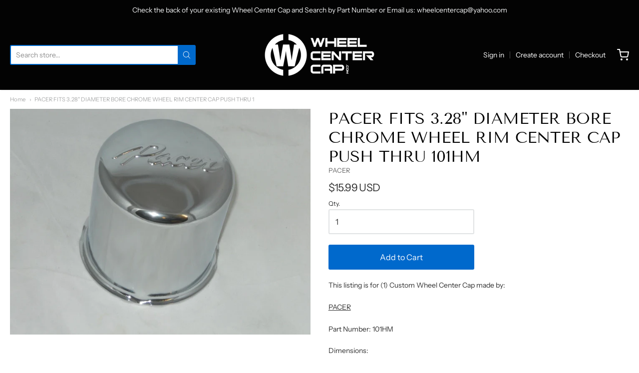

--- FILE ---
content_type: text/css
request_url: https://wheelcentercap.com/cdn/shop/t/6/assets/theme-custom.css?v=149401581041329403681607897918
body_size: -603
content:
/*# sourceMappingURL=/cdn/shop/t/6/assets/theme-custom.css.map?v=149401581041329403681607897918 */


--- FILE ---
content_type: text/javascript
request_url: https://wheelcentercap.com/cdn/shop/t/6/assets/theme.js?v=167175941041648868751607897904
body_size: 17663
content:
"use strict";function _defineProperty(obj,key,value){return key in obj?Object.defineProperty(obj,key,{value:value,enumerable:!0,configurable:!0,writable:!0}):obj[key]=value,obj}function _typeof(obj){return(_typeof=typeof Symbol=="function"&&typeof Symbol.iterator=="symbol"?function(obj2){return typeof obj2}:function(obj2){return obj2&&typeof Symbol=="function"&&obj2.constructor===Symbol&&obj2!==Symbol.prototype?"symbol":typeof obj2})(obj)}(function(){window.Station||(window.Station={App:{config:{mediumScreen:640,largeScreen:1024}}}),window.Station.GrandCentral={version:"1.2.11"}}).call(void 0),function(){var $,closePanels,init,openPanel;Station.GrandCentral=Station.GrandCentral||{},Station.GrandCentral.Accordions=($=jQuery.noConflict(),closePanels=function($accordion,animated){var $openPanels;return animated===void 0&&(animated=!0),$openPanels=$(">dt.open",$accordion),animated?$openPanels.removeClass("open").next("dd").velocity("slideUp",{duration:400,easing:"easeOutQuint",queue:!1,complete:function(){return $accordion.data("locked",!1)}}):$openPanels.removeClass("open").next("dd").hide(),!1},openPanel=function($panel,animated){var $accordion;return animated===void 0&&(animated=!0),$accordion=$panel.closest(".accordion"),$panel.addClass("open"),animated?$panel.addClass("open").next("dd").velocity("slideDown",{duration:400,easing:"easeOutQuint",queue:!1,complete:function(){return $accordion.data("locked",!1)}}):$panel.next("dd").show(),!1},init=function(){return $(".accordion").each(function(i){var $openPanels,$panels,self;return self=this,$openPanels=($panels=$(">dt",this)).filter(".open"),$(this).data("locked",!1),$openPanels.length&&$openPanels.each(function(){return openPanel($(this),!1)}),$panels.each(function(){var $panel;return $panel=$(this).closest("dt"),$(">a",this).on("click",function(e){return e.preventDefault(),$(self).data("locked")||($(self).data("locked",!0),$panel.hasClass("open")?closePanels($(self)):(closePanels($(self)),openPanel($panel))),!1})})}),!1},$(document).ready(function(){return init()}),{init:init,closePanels:closePanels,openPanel:openPanel})}.call(void 0),function(){var $,canPlayType,eCancel,eMove,eStart,isTouch,secondsToTime;Station.GrandCentral=Station.GrandCentral||{},Station.GrandCentral.AudioPlayer=($=jQuery.noConflict(),isTouch="ontouchstart"in window,eStart=isTouch?"touchstart":"mousedown",eMove=isTouch?"touchmove":"mousemove",eCancel=isTouch?"touchcancel":"mouseup",canPlayType=function(file){var audioElement;return!(!(audioElement=document.createElement("audio")).canPlayType||!audioElement.canPlayType("audio/"+file.split(".").pop().toLowerCase()+";").replace(/no/,""))},secondsToTime=function(secs){var hours,hoursDiv,minutes,minutesDiv,seconds;return hoursDiv=secs/3600,hours=Math.floor(hoursDiv),minutesDiv=secs%3600/60,minutes=Math.floor(minutesDiv),(seconds=Math.ceil(secs%3600%60))>59&&(seconds=0,minutes=Math.ceil(minutesDiv)),minutes>59&&(minutes=0,hours=Math.ceil(hoursDiv)),(hours===0?"":hours>0&&hours.toString().length<2?"0"+hours+":":hours+":")+(minutes.toString().length<2?"0"+minutes:minutes)+":"+(seconds.toString().length<2?"0"+seconds:seconds)},$.fn.audioPlayer=function(params){var cssClass,cssClassSub,subName;for(subName in params=$.extend({classPrefix:"audioplayer",strPlay:"Play",strPause:"Pause",strVolume:"Volume"},params),cssClass={},cssClassSub={playPause:"playpause",playing:"playing",stopped:"stopped",time:"time",timeCurrent:"time-current",timeDuration:"time-duration",bar:"bar",barLoaded:"bar-loaded",barPlayed:"bar-played",volume:"volume",volumeButton:"volume-button",volumeAdjust:"volume-adjust",noVolume:"novolume",muted:"muted",mini:"mini"})cssClass[subName]=params.classPrefix+"-"+cssClassSub[subName];return this.each(function(){var $this,adjustCurrentTime,adjustVolume,audioFile,barLoaded,barPlayed,isAutoPlay,isLoop,isSupport,theAudio,theBar,thePlayer,timeCurrent,timeDuration,updateLoadBar,volumeAdjuster,volumeButton,volumeDefault,volumeTestDefault,volumeTestValue;if($(this).prop("tagName").toLowerCase()!=="audio")return!1;$this=$(this),audioFile=$this.attr("src"),isSupport=!1,isAutoPlay=(isAutoPlay=$this.get(0).getAttribute("autoplay"))===""||isAutoPlay==="autoplay",isLoop=(isLoop=$this.get(0).getAttribute("loop"))===""||isLoop==="loop",audioFile===void 0?$("source",$this).each(function(){if((audioFile=$(this).attr("src"))!==void 0&&canPlayType(audioFile))return isSupport=!0,!1}):canPlayType(audioFile)&&(isSupport=!0),thePlayer=$('<div class="not-fitvid '+params.classPrefix+'">'+(isSupport?$("<div>").append($this.eq(0).clone()).html():'<embed src="'+audioFile+'" width=0 height=0 volume=100 autostart="'+isAutoPlay.toString()+'" type="audio/mpeg" loop="'+isLoop.toString()+'" />')+'<div class="'+cssClass.playPause+'" title="'+params.strPlay+'"><a href="#">"'+params.strPlay+'"</a></div></div>'),theAudio=$(isSupport?"audio":"embed",thePlayer).get(0),isSupport?(adjustCurrentTime=function(e){var theRealEvent;theRealEvent=isTouch?e.originalEvent.touches[0]:e,theAudio.currentTime=Math.round(theAudio.duration*(theRealEvent.pageX-theBar.offset().left)/theBar.width())},adjustVolume=function(e){var theRealEvent;theRealEvent=isTouch?e.originalEvent.touches[0]:e,theAudio.volume=Math.abs((theRealEvent.pageY-(volumeAdjuster.offset().top+volumeAdjuster.height()))/volumeAdjuster.height())},updateLoadBar=function(){var interval;interval=setInterval(function(){if(theAudio.buffered.length<1)return!0;barLoaded.width(theAudio.buffered.end(0)/theAudio.duration*100+"%"),Math.floor(theAudio.buffered.end(0))>=Math.floor(theAudio.duration)&&clearInterval(interval)},100)},volumeDefault=0,$("audio",thePlayer).css({width:0,height:0,visibility:"hidden"}),thePlayer.append('<div class="'+cssClass.time+" "+cssClass.timeCurrent+'"></div><div class="'+cssClass.bar+'"><div class="'+cssClass.barLoaded+'"></div><div class="'+cssClass.barPlayed+'"></div></div><div class="'+cssClass.time+" "+cssClass.timeDuration+'"></div><div class="'+cssClass.volume+'"><div class="'+cssClass.volumeButton+'" title="'+params.strVolume+'"><a href="#">"'+params.strVolume+'"</a></div><div class="'+cssClass.volumeAdjust+'"><div><div></div></div></div></div>'),theBar=$("."+cssClass.bar,thePlayer),barPlayed=$("."+cssClass.barPlayed,thePlayer),barLoaded=$("."+cssClass.barLoaded,thePlayer),timeCurrent=$("."+cssClass.timeCurrent,thePlayer),timeDuration=$("."+cssClass.timeDuration,thePlayer),volumeButton=$("."+cssClass.volumeButton,thePlayer),volumeAdjuster=$("."+cssClass.volumeAdjust+" > div",thePlayer),volumeTestDefault=theAudio.volume,volumeTestValue=theAudio.volume=.111,Math.round(1e3*theAudio.volume)/1e3===volumeTestValue?theAudio.volume=volumeTestDefault:thePlayer.addClass(cssClass.noVolume),timeDuration.html("&hellip;"),timeCurrent.html(secondsToTime(0)),theAudio.addEventListener("loadeddata",function(){updateLoadBar(),timeDuration.html($.isNumeric(theAudio.duration)?secondsToTime(theAudio.duration):"&hellip;"),volumeAdjuster.find("div").height(100*theAudio.volume+"%"),volumeDefault=theAudio.volume}),theAudio.addEventListener("timeupdate",function(){timeCurrent.html(secondsToTime(theAudio.currentTime)),barPlayed.width(theAudio.currentTime/theAudio.duration*100+"%")}),theAudio.addEventListener("volumechange",function(){volumeAdjuster.find("div").height(100*theAudio.volume+"%"),theAudio.volume>0&&thePlayer.hasClass(cssClass.muted)&&thePlayer.removeClass(cssClass.muted),theAudio.volume<=0&&!thePlayer.hasClass(cssClass.muted)&&thePlayer.addClass(cssClass.muted)}),theAudio.addEventListener("ended",function(){thePlayer.removeClass(cssClass.playing).addClass(cssClass.stopped)}),theBar.on(eStart,function(e){adjustCurrentTime(e),theBar.on(eMove,function(e2){adjustCurrentTime(e2)})}).on(eCancel,function(){theBar.unbind(eMove)}),volumeButton.on("click",function(){return thePlayer.hasClass(cssClass.muted)?(thePlayer.removeClass(cssClass.muted),theAudio.volume=volumeDefault):(thePlayer.addClass(cssClass.muted),volumeDefault=theAudio.volume,theAudio.volume=0),!1}),volumeAdjuster.on(eStart,function(e){adjustVolume(e),volumeAdjuster.on(eMove,function(e2){adjustVolume(e2)})}).on(eCancel,function(){volumeAdjuster.unbind(eMove)})):thePlayer.addClass(cssClass.mini),thePlayer.addClass(isAutoPlay?cssClass.playing:cssClass.stopped),$("."+cssClass.playPause,thePlayer).on("click",function(){return thePlayer.hasClass(cssClass.playing)?($(this).attr("title",params.strPlay).find("a").html(params.strPlay),thePlayer.removeClass(cssClass.playing).addClass(cssClass.stopped),isSupport?theAudio.pause():theAudio.Stop()):($(this).attr("title",params.strPause).find("a").html(params.strPause),thePlayer.addClass(cssClass.playing).removeClass(cssClass.stopped),isSupport?theAudio.play():theAudio.Play()),!1}),$this.replaceWith(thePlayer)})},$(document).ready(function(){return $("audio").audioPlayer()}))}.call(void 0),function(){var $,closeNode,defaults,init,openNode,reset;Station.GrandCentral=Station.GrandCentral||{},Station.GrandCentral.NavPrimary=($=jQuery.noConflict(),defaults={easing:"easeOutCirc",nodeTransitionDuration:300},closeNode=function($node){$node.closest("li").removeClass("nav-open").end().velocity("stop").velocity({height:0},{display:"none",duration:defaults.nodeTransitionDuration,easing:defaults.easing,queue:!1})},openNode=function($node){$node.closest("li").addClass("nav-open").end().css({height:"auto"}).velocity("stop").velocity({height:[$node.outerHeight(),0]},{display:"block",duration:defaults.nodeTransitionDuration,easing:defaults.easing,queue:!1,complete:function(){$(this).css("height","auto")}})},reset=function(){$(".nav-primary").each(function(){return $("ul",this).removeAttr("style"),$(".nav-open",this).removeClass("nav-open")})},init=function(){$(".nav-primary").each(function(){var $nodes,$rootNode,$toggleSelector,navID,self;self=this,navID=$(this).data("nav-id"),$nodes=$("ul",this),$rootNode=$("> ul",this).first(),$toggleSelector=$(".nav-toggle[data-nav-id='"+navID+"']"),$nodes.each(function(){var level,node;return node=this,level=parseInt($(this).parentsUntil(self,"ul").length+1),$(this).addClass("nav-level-"+level).closest("li").addClass("nav-node").attr("aria-haspopup",!0).children(":first-child").on("mouseover",function(e){return e.stopPropagation()}).on("click",function(e){var isEmptyLink,isOpen;isEmptyLink=$(this).attr("href")===""||$(this).attr("href")==="#",isOpen=$(node).closest("li").hasClass("nav-open"),"ontouchstart"in window||window.DocumentTouch&&document instanceof DocumentTouch?$(this).data("nav-item-touched")!==!0?(e.preventDefault(),$(this).data("nav-item-touched",!0),openNode($(node))):!isEmptyLink&&isOpen||(e.preventDefault(),$(this).data("nav-item-touched",!1),closeNode($(node))):Station.GrandCentral.Utilities.screenSize()==="small"&&(isEmptyLink?(e.preventDefault(),isOpen?closeNode($(node)):openNode($(node))):$(this).data("nav-item-touched")!==!0?(e.preventDefault(),$(this).data("nav-item-touched",!0),openNode($(node))):!isEmptyLink&&isOpen||(e.preventDefault(),$(this).data("nav-item-touched",!1),closeNode($(node))))})}),$toggleSelector.on("click",function(e){return $rootNode.hasClass("nav-open")?($(this).removeClass("nav-open"),$rootNode.removeClass("nav-open"),closeNode($rootNode)):($(this).addClass("nav-open"),$rootNode.addClass("nav-open"),openNode($rootNode))})})},$(document).ready(function(){var windowWidth;return windowWidth=$(window).width(),init(),$(window).on("resize",function(){if($(window).width()!==windowWidth)return windowWidth=$(window).width(),reset()})}),{init:init,closeNode:closeNode,openNode:openNode,reset:reset})}.call(void 0),function(){var $,closeKinNodes,closeNode,defaults,init,openNode,toggleNode;Station.GrandCentral=Station.GrandCentral||{},Station.GrandCentral.NavSide=($=jQuery.noConflict(),defaults={closeKin:!1,easingKin:"easeInOutCirc",easing:"easeOutCirc",nodeTransitionDuration:300},closeKinNodes=function($node){var duration;duration=$node.closest(".nav-side").data("node-transition-duration"),$node.closest("li").siblings(".nav-open").find("ul").each(function(){closeNode($(this),duration,!0)})},closeNode=function($node,nodeTransitionDuration,closeKin){nodeTransitionDuration=nodeTransitionDuration!==void 0?nodeTransitionDuration:defaults.nodeTransitionDuration,$node.closest("li").removeClass("nav-open"),nodeTransitionDuration>0?$node.velocity("stop").velocity({height:0},{display:"none",duration:nodeTransitionDuration,easing:closeKin?defaults.easingKin:defaults.easing,queue:!1}):$node.css({height:0}).hide()},openNode=function($node,nodeTransitionDuration,closeKin){nodeTransitionDuration=nodeTransitionDuration!==void 0?nodeTransitionDuration:defaults.nodeTransitionDuration,closeKin=closeKin!==void 0?closeKin:defaults.closeKin,$node.closest("li").addClass("nav-open").end().css({height:"auto"}),nodeTransitionDuration>0?$node.velocity("stop").velocity({height:[$node.outerHeight(),0]},{display:"block",duration:nodeTransitionDuration,easing:closeKin?defaults.easingKin:defaults.easing,queue:!1,complete:function(){$(this).css("height","auto")}}):$node.show(),closeKin&&closeKinNodes($node)},toggleNode=function($node,nodeTransitionDuration,closeKin){nodeTransitionDuration=nodeTransitionDuration!==void 0?nodeTransitionDuration:defaults.nodeTransitionDuration,closeKin=closeKin!==void 0?closeKin:defaults.closeKin,$node.closest("li").hasClass("nav-open")?closeNode($node,nodeTransitionDuration,closeKin):openNode($node,nodeTransitionDuration,closeKin)},init=function(){return $(".nav-side").each(function(){var $nodes,closeKin,expanded,nodeTransitionDuration,rootNode;rootNode=this,closeKin=$(this).data("close-kin"),expanded=$(this).data("expanded"),nodeTransitionDuration=$(this).data("node-transition-duration"),$nodes=$("ul",this),$(this).addClass("nav-level-1"),$nodes.each(function(){var $openNodes,level,node;if(node=this,level=parseInt($(this).parentsUntil(rootNode,"ul").length+2),$(this).addClass("nav-level-"+level),expanded&&$(this).closest("li").addClass("nav-open").end().css({height:"auto",display:"block"}),$(this).closest("li").addClass("nav-node").children(":first-child").on("click",function(e){var isEmptyLink,isOpen;isEmptyLink=$(this).attr("href")===""||$(this).attr("href")==="#",isOpen=$(node).closest("li").hasClass("nav-open"),"ontouchstart"in window||window.DocumentTouch&&document instanceof DocumentTouch?$(this).data("nav-item-touched")!==!0?(e.preventDefault(),$(this).data("nav-item-touched",!0),toggleNode($(node),nodeTransitionDuration,closeKin)):isOpen&&isEmptyLink&&(e.preventDefault(),$(this).data("nav-item-touched",!1),toggleNode($(node),nodeTransitionDuration,closeKin)):!isEmptyLink&&isOpen||(e.preventDefault(),toggleNode($(node),nodeTransitionDuration,closeKin))}),$(this).closest("li").hasClass("nav-open"))return($openNodes=$(node).parentsUntil(rootNode,"ul")).push($(node)),$openNodes.each(function(){return openNode($(this),0,!1)})})})},$(document).ready(function(){return init()}),{init:init,closeNode:closeNode,openNode:openNode,toggleNode:toggleNode})}.call(void 0),function(){var $,$nb,close,init,nbTimeout,open;Station.GrandCentral=Station.GrandCentral||{},Station.GrandCentral.Notify=($=jQuery.noConflict(),nbTimeout="",$nb={},init=function(){return $("body").prepend('<div id="notify-bar"><div class="message"></div><a href="#" class="close" data-close>&times;</div>'),($nb=$("#notify-bar")).hide()},close=function(){return $nb.hasClass("inline")?$nb.velocity({"margin-top":-$nb.outerHeight()},{duration:200,easing:"easeInExpo",queue:!1,complete:function(){return $nb.hide().find(".message").html("")}}):$nb.velocity({translateY:"-100%"},{duration:200,easing:"easeInExpo",queue:!1,complete:function(){return clearTimeout(nbTimeout),$nb.removeAttr("style").hide().find(".message").html("")}})},open=function(message,type,duration,sticky,inline,showTime){if(type||(type="slate"),duration||(duration=6e3),sticky||(sticky=!1),inline||(inline=!1),showTime||(showTime=!1),clearTimeout(nbTimeout),$(".message",$nb).html(message),$(".timer",$nb).remove(),$nb.removeClass("inline").removeAttr("style").attr("class",type),$("a[data-close]",$nb).on("click",function(e){return e.preventDefault(),close()}),inline?$nb.addClass("inline").show().velocity({"margin-top":[0,-$nb.outerHeight()]},{duration:300,easing:"easeOutCirc",queue:!1}):$nb.show().velocity({translateY:[0,"-100%"]},{duration:300,easing:"easeOutCirc",queue:!1}),!sticky&&(nbTimeout=setTimeout(close,duration),showTime))return $("<div>").addClass("timer").prependTo($nb).velocity({width:["100%",0]},{duration:duration,easing:"linear",queue:!1})},$(document).ready(function(){return init()}),$(document).on("keydown",function(e){e.keyCode===27&&close()}),{init:init,close:close,open:open})}.call(void 0),function(){var $,closeTabs,init,openTab;Station.GrandCentral=Station.GrandCentral||{},Station.GrandCentral.Tabs=($=jQuery.noConflict(),openTab=function($tab){if(!$tab.hasClass("open"))return $tab.addClass("open")},closeTabs=function(tabs){return $(".tab.open",tabs).removeClass("open")},init=function(){return $(".tabs").each(function(i){var self;return self=this,$(".tab.open",this).length||openTab($(".tab",this).first()),$(this).on("click",".tab-title",function(e){var $tab;if($tab=$(this).closest(".tab"),e.preventDefault(),!$tab.hasClass("open"))return closeTabs(self),openTab($tab)})})},$(document).ready(function(){return init()}),{init:init,closeTabs:closeTabs,openTab:openTab})}.call(void 0),function(){var $,_locationHash,_locationSearch,_newState,_replaceState,_urlParam,arraysEqual,config,delay,getParam,msieVersion,onAjaxError,removeProtocol,screenSize,setParam,switchElement;Station.GrandCentral=Station.GrandCentral||{},Station.GrandCentral.Utilities=($=jQuery.noConflict(),config=Station.App.config,$.fn.randomize=function(selector){return(selector?this.find(selector):this).parent().each(function(){return $(this).children(selector).sort(function(){return Math.random()-.5})})},$.fn.randomizeInPlace=function(selector){return(selector?this.find(selector):this).parent().each(function(){return $(this).children(selector).sort(function(){return Math.random()-.5}).detach().appendTo(this)})},arraysEqual=function(a,b){if(_typeof(a)==="object"&&_typeof(b)==="object")return a.length===b.length&&a.every(function(elem,i){return elem===b[i]})},delay=function(ms,func){return setTimeout(func,ms)},getParam=function(param){var m,pattern;return pattern=new RegExp("[?&]"+param+"((=([^&]*))|(?=(&|$)))","i"),(m=window.location.search.match(pattern))&&(m[3]===void 0?"":m[3])},msieVersion=function(){var msie,ua;return(msie=(ua=window.navigator.userAgent).indexOf("MSIE "))>0&&parseInt(ua.substring(msie+5,ua.indexOf(".",msie)))},onAjaxError=function(XMLHttpRequest,textStatus,showError,message){var response,responseMessage;return responseMessage=(response=$.parseJSON(XMLHttpRequest.responseText)).message+": "+response.description,message||(message=responseMessage),console.log(textStatus),console.log(response)},removeProtocol=function(e){return e.replace(/http(s)?:/,"")},screenSize=function(){var queryMedium,querySmall;return querySmall="screen and (max-width: "+config.mediumScreen+"px)",queryMedium="screen and (min-width: "+config.mediumScreen+"px) and (max-width: "+config.largeScreen+"px)",window.matchMedia(querySmall).matches?"small":window.matchMedia(queryMedium).matches?"medium":"large"},setParam=function(e,t){window.history&&window.history.replaceState&&_replaceState(_newState(e,t))},switchElement=function(hide,show,addClass){var $show;($show=$(show))&&($(hide).hide(),$show.addClass(addClass).show())},_locationSearch=function(){return window.location.search},_locationHash=function(){return window.location.hash},_newState=function(e,t){return(_urlParam(e)?_locationSearch().replace(RegExp("("+e+"=)[^&#]+"),"$1"+t):_locationSearch()===""?"?"+e+"="+t:_locationSearch()+"&"+e+"="+t)+_locationHash()},_replaceState=function(e){window.history.replaceState({},document.title,e)},_urlParam=function(e){var t;return(t=RegExp("[?&]"+e+"=([^&#]*)").exec(_locationSearch()))&&decodeURIComponent(t[1].replace(/\+/g," "))},$("[data-target-new]").attr("target","_blank"),$("[data-click-history-back]").on("click",function(){return window.history.back(),!1}),$("[data-auto-focus]").focus(),$("form:not([html-validate])").attr("novalidate",""),{arraysEqual:arraysEqual,delay:delay,getParam:getParam,msieVersion:msieVersion,onAjaxError:onAjaxError,removeProtocol:removeProtocol,screenSize:screenSize,setParam:setParam,switchElement:switchElement})}.call(void 0),function(){var $,buildCustomTransitions,init,setDefaults;Station.GrandCentral.Vendor=Station.GrandCentral.Vendor||{},Station.GrandCentral.Vendor.FancyBox=($=jQuery.noConflict(),buildCustomTransitions=function(F){F.transitions.grandCentralIn=function(){F.wrap.velocity({opacity:[1,0],translateY:[0,-20]},{duration:F.current.openSpeed,easing:F.current.openEasing,complete:F._afterZoomIn})},F.transitions.grandCentralOut=function(){F.wrap.removeClass("fancybox-opened").velocity({opacity:0,translateY:-20},{duration:F.current.closeSpeed,easing:F.current.closeEasing,complete:function(){return F._afterZoomOut()}})},F.transitions.grandCentralChangeIn=function(){var direction,tX,tY;(direction=F.direction)==="left"&&(tX=[0,60],tY=0),direction==="right"&&(tX=[0,-60],tY=0),direction==="up"&&(tX=0,tY=[0,60]),direction==="down"&&(tX=0,tY=[0,-60]),F.wrap.velocity({opacity:[1,0],translateX:tX,translateY:tY},{duration:F.current.nextSpeed,easing:F.current.nextEasing,complete:F._afterZoomIn})},F.transitions.grandCentralChangeOut=function(){var direction,tX,tY;(direction=F.direction)==="left"&&(tX=-60,tY=0),direction==="right"&&(tX=60,tY=0),direction==="up"&&(tX=0,tY=-60),direction==="down"&&(tX=0,tY=60),F.previous.wrap.velocity({opacity:0,translateX:tX,translateY:tY},{duration:F.current.prevSpeed,easing:F.previous.easing,complete:function(){return $(this).trigger("onReset").remove()}})}},setDefaults=function(){return $.extend($.fancybox.defaults,{closeBtn:!1,closeEasing:"easeInCirc",closeMethod:"grandCentralOut",closeSpeed:200,nextEasing:"easeInOutCirc",nextMethod:"grandCentralChangeIn",nextSpeed:300,openEasing:"easeOutCirc",openMethod:"grandCentralIn",openSpeed:500,padding:0,prevEasing:"easeInOutCirc",prevMethod:"grandCentralChangeOut",prevSpeed:300,wrapCSS:"fancybox-grand-central",helpers:{overlay:{css:{background:"rgba(255, 255, 255, 0.94)"}},title:{type:"inside"},media:{}},beforeLoad:function(){var height,width;if(height=parseInt(this.element.data("fancybox-height")),(width=parseInt(this.element.data("fancybox-width")))&&(this.width=width),height)return this.height=height},afterLoad:function(){$(".fancybox-overlay").addClass(this.wrapCSS)},afterShow:function(){$("[data-modal-close]",this.inner).on("click",function(e){return e.preventDefault(),$.fancybox.close()}),$(".fancybox-overlay > .fancybox-close-wrap").length||this.element.data("modal-type")!=="modal"&&$('<div class="fancybox-close-wrap" />').html('<div class="fancybox-close"><i class="fa fa-close"></div>').prependTo($(".fancybox-overlay")).on("click",function(e){return e.preventDefault(),$.fancybox.close()}),$(".fancybox-nav",this.wrap).length&&($(".fancybox-overlay > .fancybox-nav-prev-wrap").length||($('<div class="fancybox-nav-prev-wrap" />').html('<div class="fancybox-nav-prev"><i class="fa fa-caret-left"></div>').prependTo($(".fancybox-overlay")).on("click",function(){return $.fancybox.prev()}),$('<div class="fancybox-nav-next-wrap" />').html('<div class="fancybox-nav-next"><i class="fa fa-caret-right"></div>').prependTo($(".fancybox-overlay")).on("click",function(){return $.fancybox.next()})),this.wrap.hasClass("fancybox-type-ajax")&&$(".fancybox-nav",this.outer).hide())},beforeClose:function(){$(".fancybox-overlay").addClass("fancybox-closing")}})},init=function(){return $(".fancybox").fancybox(),$('.fancybox[data-modal-type="modal"]').fancybox({modal:!0})},$(document).ready(function(){if(typeof jQuery.fn.fancybox=="function")return buildCustomTransitions(jQuery.fancybox),setDefaults(),init()}))}.call(void 0),function(){var $,cache,cacheElements,config,init,initCarousel,initCarousels,selectors,hasProp={}.hasOwnProperty;Station.GrandCentral.Vendor=Station.GrandCentral.Vendor||{},Station.GrandCentral.Vendor.Flickity=($=jQuery.noConflict(),selectors={attr:{options:"data-flickity-options"},carousel:".gc-carousel"},config={defaultOptions:{arrowShape:"M65.0491632,29.3794051 C66.0536287,28.3749397 66.0536287,26.7677949 65.0491632,25.7633294 L58.3795124,19.0936786 C57.3750469,18.0892131 55.7679022,18.0892131 54.7634367,19.0936786 L24.9509011,48.9062141 C23.9464357,49.9106796 23.9464357,51.5178244 24.9509011,52.5222899 L54.7634367,82.3348254 C55.7679022,83.3392909 57.3750469,83.3392909 58.3795124,82.3348254 L65.0491632,75.6651746 C66.0536287,74.6607091 66.0536287,73.0535643 65.0491632,72.0490989 L43.7143164,50.714252 L65.0491632,29.3794051 Z",autoPlay:5e3,cellAlign:"center",cellSelector:".gc-carousel-cell",contain:!0,draggable:!0,freeScroll:!1,freeScrollFriction:.03,friction:.28,initialIndex:0,lazyLoad:1,pauseAutoPlayOnHover:!0,pageDots:!0,prevNextButtons:!0,selectedAttraction:.025,wrapAround:!0}},cache={},init=function(){cacheElements(),initCarousels()},cacheElements=function(){cache={$carousels:$(selectors.carousel)}},initCarousels=function(){cache.$carousels.length&&cache.$carousels.each(function(){var $carousel;return $carousel=$(this),initCarousel($carousel)})},initCarousel=function($carousel,options){var inlineOptions;options==null&&(options={}),(inlineOptions=$carousel.attr("data-flickity-options"))&&(inlineOptions=JSON.parse(inlineOptions)),options=$.extend(config.defaultOptions,inlineOptions,options),$carousel.flickity(options),$carousel.on("change.flickity",function(_2,index){var currentSlide,id,player,ref,ref1;for(id in currentSlide=$carousel.data("flickity").selectedElement,$(currentSlide).find(".item-inner").css("visibility","visible"),ref=Station.Theme.current.players.youtube)hasProp.call(ref,id)&&(player=ref[id]).getPlayerState&&player.getPlayerState()===1&&player.pauseVideo();for(id in ref1=Station.Theme.current.players.vimeo)hasProp.call(ref1,id)&&(player=ref1[id]).pause&&player.pause()})},$(function(){init()}),{init:init,cacheElements:cacheElements,initCarousel:initCarousel,initCarousels:initCarousels})}.call(void 0),function(){var $,cache,cacheElements,init,initFitVids,initJumpMenus,initMatchHeightConfig,initShopifyExtensions,initSlideSideMenu,initStickyCart,initStickyHeader,selectors,setPageTitle;window.Station.Theme=window.Station.Theme||{},Station.Theme.Base=($=jQuery.noConflict(),selectors={page:"html, body",shopifySectionHeader:"#shopify-section-header",announcementBar:"#announcement-bar",appHeader:"#app-header",appUpperHeader:"#app-upper-header",appLowerHeader:"#app-lower-header",typeaheadContainer:".typeahead__container",typeahead:".js-typeahead",slideSideMenu:"#slide-side-menu",slideOutSideMenu:"#slide-out-side-menu",slideInSideMenu:"#slide-in-side-menu",stickyCart:"#sticky-cart",pageTitle:".page-header .title",appBody:"#app-body",overlayBackground:"#overlay-background"},Station.Theme.config,cache={},init=function(){return initMatchHeightConfig(),cacheElements(),initStickyHeader(),initSlideSideMenu(),initStickyCart(),initShopifyExtensions(),initFitVids(),initJumpMenus()},initMatchHeightConfig=function(){return $.fn.matchHeight._maintainScroll=!0,$.fn.matchHeight._throttle=100},cacheElements=function(){return cache={$page:$(selectors.page),$shopifySectionHeader:$(selectors.shopifySectionHeader),$announcementBar:$(selectors.announcementBar),$appHeader:$(selectors.appHeader),$appUpperHeader:$(selectors.appUpperHeader),$appLowerHeader:$(selectors.appLowerHeader),$slideSideMenu:$(selectors.slideSideMenu),$slideOutSideMenu:$(selectors.slideOutSideMenu),$slideInSideMenu:$(selectors.slideInSideMenu),$stickyCart:$(selectors.stickyCart),$pageTitle:$(selectors.pageTitle),$appBody:$(selectors.appBody),$overlayBackground:$(selectors.overlayBackground)}},initStickyHeader=function(){var st0,top;cache.$appHeader.hasClass("sticky-on")&&!cache.$appHeader.hasClass("sticky-off")?(top=cache.$announcementBar.outerHeight()||0,st0=0,cache.$appBody.css({"padding-top":cache.$appUpperHeader.outerHeight()+cache.$appLowerHeader.outerHeight()}),$(window).on("resize orientationchange",function(e){top=cache.$announcementBar.outerHeight()||0,cache.$appBody.css({"padding-top":cache.$appUpperHeader.outerHeight()+cache.$appLowerHeader.outerHeight()})}),$(window).scroll(function(e){var st1;(st1=$(this).scrollTop())>=top?cache.$appHeader.addClass("sticky"):cache.$appHeader.removeClass("sticky"),Math.abs(st1-st0)>=100&&(st1>st0?(cache.$appLowerHeader.addClass("idle"),cache.$appLowerHeader.find(selectors.typeaheadContainer).removeClass("backdrop result"),cache.$appLowerHeader.find(selectors.typeahead).blur()):cache.$appLowerHeader.removeClass("idle"),st0=st1)})):cache.$appBody.css({"padding-top":""})},initSlideSideMenu=function(){cache.$slideOutSideMenu.click(function(e){cache.$page.addClass("no-scroll"),cache.$overlayBackground.addClass("active"),cache.$slideSideMenu.addClass("active")}),cache.$slideInSideMenu.click(function(e){cache.$page.removeClass("no-scroll"),cache.$slideSideMenu.removeClass("active"),cache.$overlayBackground.removeClass("active")}),cache.$overlayBackground.click(function(e){cache.$page.removeClass("no-scroll"),cache.$slideSideMenu.removeClass("active"),$(this).removeClass("active")}),cache.$slideSideMenu.find("li.collapsible").each(function(){$(this).one("click",function(e){e.preventDefault(),$(this).addClass("collapsed").children("ul").slideDown(300)})})},initStickyCart=function(){cache.$stickyCart.hasClass("top")&&cache.$appHeader.hasClass("sticky-on")?(cache.$stickyCart.css({"box-shadow":"none"}),cache.$stickyCart.children(".sticky-cart-content").css({height:cache.$appUpperHeader.outerHeight()-20}),$(window).on("resize orientationchange",function(e){cache.$stickyCart.children(".sticky-cart-content").css({height:cache.$appUpperHeader.outerHeight()-20})})):cache.$stickyCart.css({"box-shadow":"0 0 2px rgba(0,0,0, 0.2)"}),$(window).scroll(function(e){$(this).scrollTop()>=cache.$shopifySectionHeader.outerHeight()?cache.$stickyCart.addClass("active"):cache.$stickyCart.removeClass("active")})},initFitVids=function(){typeof $.fn.fitVids=="function"&&$(".fit-video").fitVids()},initJumpMenus=function(){return $("select.jump-menu").change(function(){window.location=$("option:selected",this).val()})},initShopifyExtensions=function(){var aCouples,aKeyValue,i;if(Shopify.queryParams={},location.search.length)for(aKeyValue=void 0,i=0,aCouples=location.search.substr(1).split("&");i<aCouples.length;)(aKeyValue=aCouples[i].split("=")).length>1&&(Shopify.queryParams[decodeURIComponent(aKeyValue[0])]=decodeURIComponent(aKeyValue[1])),i++},setPageTitle=function(text){text==null&&(text=cache.$pageTitle.data("default-text")),cache.$pageTitle.text(text)},$(window).resize(function(){clearTimeout(window.resizedFinished),window.resizedFinished=setTimeout(function(){Station.Theme.Collection.alignRows()},100)}),$(function(){init()}),{init:init,initStickyHeader:initStickyHeader,initSlideSideMenu:initSlideSideMenu,initStickyCart:initStickyCart,initFitVids:initFitVids,initJumpMenus:initJumpMenus,initShopifyExtensions:initShopifyExtensions,cacheElements:cacheElements,setPageTitle:setPageTitle})}.call(void 0),function(){var $,_initAddToCartButtons,addToCart,cache,cacheElements,config,init,lineItemAddedConfirmationMessage,selectors,updateCartTotals;Station.Theme=Station.Theme||{},Station.Theme.Cart=($=jQuery.noConflict(),selectors={attr:{cartAction:"data-cart-action"},addToCart:".add-to-cart",addToCartForm:"form[action*=/cart/add]",cartBadge:".cart-badge"},Station.Theme.current,Station.Theme.config,config={i18n:Station.Theme.i18n,shop:Station.Theme.shop,notify:Station.GrandCentral.Notify},cache={},init=function(container){return cacheElements(),_initAddToCartButtons()},cacheElements=function(){return cache={$addToCart:$(selectors.addToCart),$cartBadge:$(selectors.cartBadge)}},addToCart=function(action,triggerElement){var $triggerElement,serializedForm;if(action||triggerElement)switch(serializedForm=($triggerElement=$(triggerElement)).closest(selectors.addToCartForm).serialize(),action){case"notification":$triggerElement.blur(),$.ajax({type:"POST",url:Station.Theme.shop.root+"cart/add.js",data:serializedForm,dataType:"json",success:function(item){updateCartTotals(),config.notify.open(lineItemAddedConfirmationMessage(item),"success")},error:function(XMLHttpRequest,textStatus){var responseText;responseText=JSON.parse(XMLHttpRequest.responseText),config.notify.open(responseText.description,"error")}});break;default:return}},lineItemAddedConfirmationMessage=function(item){var viewCartLink;return viewCartLink='<div class="actions"><a class="button small" href="'.concat(config.shop.root,'cart">').concat(config.i18n.cart.notification.viewCartLink,"</a></div>"),config.i18n.cart.notification.productAdded.replace("{{ product_title }}",item.title).replace("{{ view_cart_link }}",viewCartLink)},updateCartTotals=function(){$.ajax({type:"GET",url:Station.Theme.shop.root+"cart.js",dataType:"json",success:function(data){var count,itemCountText;switch(data.item_count){case 0:count="zero";break;case 1:count="one";break;default:count="other"}return itemCountText=config.i18n.cart.itemCount[count].replace("{{ count }}",data.item_count),$(".cart-item-count").html(data.item_count),$(".cart-item-count-items").html(itemCountText),$(".cart-total-price").html(Station.Theme.Currency.formatMoney(data.total_price)),data.item_count>0?cache.$cartBadge.removeClass("empty"):cache.$cartBadge.addClass("empty")}})},_initAddToCartButtons=function(){cache.$addToCart.each(function(){return $(this).on("click",function(e){var action;switch(action=$(this).attr(selectors.attr.cartAction)){case"notification":return e.preventDefault(),$(this).blur(),addToCart(action,this)}})})},$(function(){init()}),{init:init,addToCart:addToCart})}.call(void 0),function(){Station.Theme=Station.Theme||{},Station.Theme.CollectionListSection=function($){return function(container){this.$container=$(container),this.sectionId=this.$container.attr("data-section-id")}}(jQuery.noConflict()),Station.Theme.CollectionListSection.prototype=_.assignIn({},Station.Theme.CollectionListSection.prototype,jQuery,{onSelect:function(evt){Station.Theme.Collection.alignRows()}})}.call(void 0),function(){Station.Theme=Station.Theme||{},Station.Theme.CollectionSection=function($){return function(container){this.$container=$(container),this.sectionId=this.$container.attr("data-section-id")}}(jQuery.noConflict()),Station.Theme.CollectionSection.prototype=_.assignIn({},Station.Theme.CollectionSection.prototype,jQuery,{onSelect:function(evt){return Station.Theme.Cart.init(),Station.Theme.Collection.init(),Station.Theme.Currency.init()}})}.call(void 0),function(){Station.Theme=Station.Theme||{},Station.Theme.CollectionTemplateSection=function($){return function(container){this.$container=$(container),this.sectionId=this.$container.attr("data-section-id")}}(jQuery.noConflict()),Station.Theme.CollectionTemplateSection.prototype=_.assignIn({},Station.Theme.CollectionTemplateSection.prototype,jQuery,{onLoad:function(evt){Station.Theme.Cart.init()},onSelect:function(evt){return Station.Theme.Cart.init(),Station.Theme.Collection.init(),Station.Theme.Currency.init()},onBlockSelect:function(evt){Station.Theme.Currency.init()}})}.call(void 0),function(){var $,alignRows,cache,cacheElements,init,initSortMenus,selectors;Station.Theme=Station.Theme||{},Station.Theme.Collection=($=jQuery.noConflict(),selectors={listCollections:".list-collections",products:".collection-products",sectionCollectionList:".section-collection-list",sortBy:"select.sort-collection-by"},Station.Theme.config,cache={},init=function(){cacheElements(),initSortMenus(),alignRows()},cacheElements=function(){cache={$listCollections:$(selectors.listCollections),$products:$(selectors.products),$sectionCollectionList:$(selectors.sectionCollectionList),$sortBy:$(selectors.sortBy)}},alignRows=function(){typeof $.fn.matchHeight=="function"&&(cache.$products.length&&($(selectors.products+" .image-container").matchHeight(),$(selectors.products+" .title-wrap").matchHeight(),$(selectors.products+" .pricing").matchHeight()),cache.$listCollections.length&&($(".collection-grid-item .image-container").matchHeight(),$(".collection-title").matchHeight()),cache.$sectionCollectionList.length&&($(".collection-grid-item .image-container").matchHeight(),$(".collection-title").matchHeight()))},initSortMenus=function(){cache.$sortBy.length&&cache.$sortBy.each(function(){var $this,sortBy;sortBy=($this=$(this)).attr("data-sort-by"),$(this).val(sortBy).on("change",function(){Shopify.queryParams.sort_by=$this.val(),location.search=$.param(Shopify.queryParams).replace(/\+/g,"%20")})})},$(function(){init()}),{init:init,cacheElements:cacheElements,alignRows:alignRows,initSortMenus:initSortMenus})}.call(void 0),function(){var $,_bindEvents,cache,cacheElements,config,convertAll,formatMoney,init,renderPrice,selectors,setCurrency;Station.Theme=Station.Theme||{},Station.Theme.Currency=($=jQuery.noConflict(),selectors={attr:{basePrice:"data-base-price"},currencyCode:"[data-currency-code]",currencySelect:"[data-currency-selector]",singleOptionSelector:'[name="id"][data-option-selector]',price:"[data-price]"},Station.Theme.config,config={currentCurrency:Station.Theme.current.currency,moneyFormat:Station.Theme.shop.moneyFormat,moneyWithCurrencyFormat:Station.Theme.shop.moneyWithCurrencyFormat,shop:Station.Theme.shop,shopCurrency:Station.Theme.shop.currency},cache={},init=function(){var currency;cacheElements(),_bindEvents(),Currency.moneyFormats[config.shopCurrency].money_format=config.moneyFormat,Currency.moneyFormats[config.shopCurrency].money_with_currency_format=config.moneyWithCurrencyFormat,currency=config.shopCurrency,Currency.currentCurrency=currency,setCurrency(currency)},cacheElements=function(){return cache={$currencyCode:$(selectors.currencyCode),$currencySelect:$(selectors.currencySelect),$price:$(selectors.price),$singleOptionSelector:$(selectors.singleOptionSelector)}},convertAll=function(currency){currency==null&&(currency=Currency.currentCurrency),cache.$price.each(function(){return renderPrice(this,$(this).attr(selectors.attr.basePrice),"",currency)}),$("option",cache.$singleOptionSelector).each(function(){var amount,hasPrice,text;hasPrice=(text=(text=$(this).html()).substr(0,text.lastIndexOf("\u2014")+2)).lastIndexOf("\u2014")>0,amount=$(this).attr(selectors.attr.basePrice),hasPrice&&(amount=amount?formatMoney(amount,null,currency):Station.Theme.i18n.product.soldOut,$(this).html(text+amount))})},formatMoney=function(amount,style,currency){var format,formattedAmount;if(!isNaN(parseInt(amount)))return amount=amount?parseInt(amount):0,currency=currency||Currency.currentCurrency,style=style||"money_with_currency_format",format=Currency.moneyFormats[currency][style],formattedAmount=Currency.convert(amount,config.shopCurrency,currency),Currency.formatMoney(formattedAmount,format)},renderPrice=function(element,amount,style,currency){var $e,formattedAmount,manualStyle;(manualStyle=($e=$(element)).attr("data-money-style"))!=="money_format"&&manualStyle!=="money_with_currency_format"||(style=manualStyle),isNaN(parseInt(amount))?(formattedAmount=amount,amount=""):formattedAmount=formatMoney(amount,style,currency),$e.attr(selectors.attr.basePrice,amount).html(formattedAmount).addClass("converted")},setCurrency=function(currency){cache.$currencyCode.html(currency),cache.$currencySelect.val(currency),Currency.currentCurrency=currency,Currency.cookie.write(currency),convertAll(currency)},_bindEvents=function(){cache.$currencySelect.on("change",function(){return setCurrency($(this).val())})},$(function(){(typeof Currency=="undefined"?"undefined":_typeof(Currency))==="object"&&init()}),{init:init,cacheElements:cacheElements,convertAll:convertAll,formatMoney:formatMoney,renderPrice:renderPrice,setCurrency:setCurrency})}.call(void 0),function(){var $,Addresses,config,_bindEvents,cache,cacheElements,deleteAddress,hideAddressForm,init,initCountryProvinceSelector,initCountryProvinceSelectors,selectors,showAddressForm,showAddressFormsWithErrors,toggleAddress;window.Station.Theme=window.Station.Theme||{},Station.Theme.Customer=($=jQuery.noConflict(),config={addressesTemplate:"customers/addresses",loginTemplate:"customers/login"},Station.Theme.config,selectors={addAddress:"#add_address",addAddressButton:'[data-form-id="add_address"]:first',customerAddress:".customer-address",customerAddressForm:".customer-address form",deleteAddress:".delete-address",editAddress:'[id^="edit_address"]',errors:".errors",toggleAddress:".toggle-address"},cache={},init=function(){return cacheElements(),_bindEvents(),initCountryProvinceSelectors(),showAddressFormsWithErrors()},cacheElements=function(){cache={$addAddressButton:$(selectors.addAddressButton),$pageHeaderTitle:$(selectors.pageHeaderTitle),$customerAddress:$(selectors.customerAddress),$customerAddressForm:$(selectors.customerAddressForm),$deleteAddress:$(selectors.deleteAddress),$toggleAddress:$(selectors.toggleAddress)}},deleteAddress=function(id,confirmMessage){confirm(confirmMessage)&&Shopify.postLink(Station.Theme.shop.root+"account/addresses/"+id,{parameters:{_method:"delete"}})},hideAddressForm=function($form){$form.hide()},initCountryProvinceSelector=function(id){return new Shopify.CountryProvinceSelector("address_country_"+id,"address_province_"+id,{hideElement:"address_province_row_"+id})},initCountryProvinceSelectors=function(){Shopify&&initCountryProvinceSelector("new"),cache.$customerAddress.not(selectors.addAddress).each(function(){var id;if(id=$(this).attr("id").replace("address_",""),Shopify)return initCountryProvinceSelector(id)})},showAddressForm=function($form,$scrollToElement){$form.show().addClass("animate-in fade-in-down"),$scrollToElement&&$scrollToElement.length&&$scrollToElement.velocity("scroll",{duration:500,offset:-20,easing:"easeInOutCirc"}),Station.GrandCentral.Utilities.delay(20,function(){return $('input[type="text"]',$form).first().focus()})},showAddressFormsWithErrors=function(){return cache.$customerAddressForm.each(function(){var $form;$form=$(this).closest(selectors.addAddress,selectors.editAddress),$(selectors.errors,$(this)).length&&showAddressForm($form,$form)})},toggleAddress=function(id,$scrollToElement){var $form;($form=$(id)).length&&($form.is(":visible")?(hideAddressForm($form),id===selectors.addAddress&&(Station.Theme.Base.setPageTitle(),cache.$addAddressButton.show())):(id===selectors.addAddress&&($scrollToElement=$("#content-wrap"),cache.$addAddressButton.hide(),Station.Theme.Base.setPageTitle(cache.$addAddressButton.text())),showAddressForm($form,$scrollToElement)))},_bindEvents=function(){return cache.$toggleAddress.on("click",function(e){e.preventDefault(),$(this).blur(),toggleAddress("#"+$(this).data("form-id"),$(this))}),cache.$deleteAddress.on("click",function(e){e.preventDefault(),$(this).blur(),deleteAddress($(this).data("form-id"),$(this).data("confirm-message"))})},Station.Theme.current.templateType===config.addressesTemplate&&init(),Addresses={init:init,cacheElements:cacheElements,deleteAddress:deleteAddress,hideAddressForm:hideAddressForm,initCountryProvinceSelector:initCountryProvinceSelector,initCountryProvinceSelectors:initCountryProvinceSelectors,showAddressForm:showAddressForm,showAddressFormsWithErrors:showAddressFormsWithErrors,toggleAddress:toggleAddress},{Login:function(){var _bindEvents2,cache2,cacheElements2,init2,renderRecoverPasswordSuccess,selectors2,setInitialSection;return selectors2={loginSection:"#customer-login",recoverPasswordSection:"#customer-recover-password",recoverPasswordSuccess:"[data-recover-password-success]",recoverPasswordSuccessTest:"#recover-password-success",togglePasswordRecovery:".toggle-password-recovery"},cache2={},init2=function(){return cacheElements2(),_bindEvents2(),setInitialSection(),renderRecoverPasswordSuccess(cache2.$recoverPasswordSuccess.length)},cacheElements2=function(){cache2={$loginSection:$(selectors2.loginSection),$recoverPasswordSection:$(selectors2.recoverPasswordSection),$recoverPasswordSuccess:$(selectors2.recoverPasswordSuccess),$recoverPasswordSuccessTest:$(selectors2.recoverPasswordSuccessTest),$togglePasswordRecovery:$(selectors2.togglePasswordRecovery)}},renderRecoverPasswordSuccess=function(visible){visible&&cache2.$recoverPasswordSuccessTest.show().removeClass("hidden")},setInitialSection=function(){var section;section=window.location.hash==="#recover"?selectors2.recoverPasswordSection:selectors2.loginSection,Station.GrandCentral.Utilities.switchElement(selectors2.loginSection+", "+selectors2.recoverPasswordSection,section)},_bindEvents2=function(){return cache2.$togglePasswordRecovery.on("click",function(e){e.preventDefault(),Station.GrandCentral.Utilities.switchElement(selectors2.loginSection+", "+selectors2.recoverPasswordSection,"#"+$(this).data("show-module-id"),"animate-in fade-in-down")})},$(function(){Station.Theme.current.templateType===config.loginTemplate&&init2()}),{init:init2,cacheElements:cacheElements2,renderRecoverPasswordSuccess:renderRecoverPasswordSuccess,setInitialSection:setInitialSection}}(),Addresses:Addresses})}.call(void 0),function(){Station.Theme=Station.Theme||{},Station.Theme.FeaturedProductSection=function($){return function(container){this.$container=$(container),this.sectionId=this.$container.attr("data-section-id")}}(jQuery.noConflict()),Station.Theme.FeaturedProductSection.prototype=_.assignIn({},Station.Theme.FeaturedProductSection.prototype,jQuery,{onSelect:function(evt){Station.Theme.Media.Product.init()}})}.call(void 0),function(){Station.Theme=Station.Theme||{},Station.Theme.FooterSection=function($){return function(container){this.$container=$(container),this.sectionId=this.$container.attr("data-section-id")}}(jQuery.noConflict()),Station.Theme.FooterSection.prototype=_.assignIn({},Station.Theme.FooterSection.prototype,jQuery,{onSelect:function(evt){Station.GrandCentral.Accordions.init(),Station.GrandCentral.NavSide.init(),Station.GrandCentral.Notify.init(),Station.GrandCentral.Tabs.init(),Station.Theme.Localization.init(),(typeof twttr=="undefined"?"undefined":_typeof(twttr))==="object"&&twttr.widgets.load()},onBlockSelect:function(evt){Station.Theme.Currency.init()}})}.call(void 0),function(){Station.Theme=Station.Theme||{},Station.Theme.HeaderSection=function($){return function(container){this.$container=$(container),this.sectionId=this.$container.attr("data-section-id")}}(jQuery.noConflict()),Station.Theme.HeaderSection.prototype=_.assignIn({},Station.Theme.HeaderSection.prototype,jQuery,{onSelect:function(evt){Station.GrandCentral.NavPrimary.init(),Station.Theme.Base.init(),Station.Theme.PredictiveSearch.init()}})}.call(void 0),function(){var $,cache,cacheElements,init,selectors;Station.Theme=Station.Theme||{},Station.Theme.Localization=($=jQuery.noConflict(),selectors={form:"#localization_form",container:".localization-container",toggle:".localization-toggle",list:".localization-list",option:".localization-option",input:".localization-input"},cache={},cacheElements=function(){cache={$form:$(selectors.form),$container:$(selectors.container),$toggle:$(selectors.toggle),$list:$(selectors.list)}},init=function(){cacheElements(),cache.$container.length>0&&(cache.$container.each(function(){var $container,$input,$list,$option,$toggle;$container=$(this),$toggle=$(selectors.toggle,this),$list=$(selectors.list,this),$option=$(selectors.option,this),$input=$(selectors.input,this),$toggle.on("click",function(e){var expanded;expanded=$(this).attr("aria-expanded")==="true",$list.toggleClass("expanded"),$toggle.attr("aria-expanded",!expanded)}),$option.on("click",function(e){e.preventDefault(),$input.val($(this).data("value")),cache.$form.submit()}),$container.on("focusout",function(e){$(this).has(e.relatedTarget).length===0&&($list.removeClass("expanded"),$toggle.attr("aria-expanded",!1))}),$("body").on("click",function(e){$container.has(e.target).length===0&&($list.removeClass("expanded"),$toggle.attr("aria-expanded",!1))})}),$(document).on("keyup",function(e){e.key==="Escape"&&(cache.$list.removeClass("expanded"),cache.$toggle.attr("aria-expanded",!1))}))},$(function(){init()}),{init:init})}.call(void 0),function(){Station.Theme=Station.Theme||{},Station.Theme.MapSection=function($){return function(container){this.$container=$(container),this.sectionId=this.$container.attr("data-section-id"),this.$map=$(".google-map",this.$container)}}(jQuery.noConflict()),Station.Theme.MapSection.prototype=_.assignIn({},Station.Theme.MapSection.prototype,jQuery,{onUnload:function(evt){window.google!==void 0&&google.maps.event.clearListeners(this.map,"resize")},onSelect:function(evt){Station.Theme.Map.loadMap(this.$map)}})}.call(void 0),function(){var $,cache,cacheElements,config,createMap,geolocate,init,loadMap,loadMaps,selectors,showMapError;Station.Theme=Station.Theme||{},Station.Theme.Map=($=jQuery.noConflict(),selectors={maps:".google-map"},Station.Theme.config,config={i18n:Station.Theme.i18n,scriptURL:"https://maps.googleapis.com/maps/api/js?key=",zoom:14},cache={},init=function(){cacheElements(),loadMaps()},cacheElements=function(){cache={$maps:$(selectors.maps)}},createMap=function(map){var $map;$map=$(map),cache.$currentMapContainer=$map,geolocate($map).then(function(results){var center,mapOptions;mapOptions={zoom:config.zoom,styles:config.styles,center:results[0].geometry.location,draggable:!1,clickableIcons:!1,scrollwheel:!1,disableDoubleClickZoom:!0,disableDefaultUI:!0},map=new google.maps.Map($map[0],mapOptions),center=map.getCenter(),new google.maps.Marker({map:map,position:center}),google.maps.event.addDomListener(window,"resize",function(){google.maps.event.trigger(map,"resize"),map.setCenter(center)})}.bind(this)).fail(function(){var errorMessage;switch(errorMessage=void 0,$map.geocoderStatus){case"ZERO_RESULTS":errorMessage=config.i18n.map.errors.addressNoResults;break;case"OVER_QUERY_LIMIT":errorMessage=config.i18n.map.errors.addressQueryLimitHTML;break;default:errorMessage=config.i18n.map.errors.addressError}showMapError(errorMessage)})},geolocate=function($map){var address,deferred,geocoder;return deferred=$.Deferred(),geocoder=new google.maps.Geocoder,address=$map.data("address"),geocoder.geocode({address:address},function(results,status){status!==google.maps.GeocoderStatus.OK&&($map.geocoderStatus=status,deferred.reject(status)),deferred.resolve(results)}),deferred},loadMap=function(map){var $map;($map=$(map)).key=$map.data("api-key"),typeof $map.key=="string"&&$map.key!==""&&($('script[src*="'+$map.key+'&"]').length===0?$.getScript(config.scriptURL+$map.key).then(function(){createMap(map)}):createMap(map))},loadMaps=function(){cache.$maps.each(function(i){return loadMap(this)})},showMapError=function(errorMessage,$map){var errorElement;$map||($map=cache.$currentMapContainer),$map&&(errorElement='<div class="errors map-errors text-center">'+errorMessage+"</div>",$map.html(errorElement))},window.gm_authFailure=function(){Shopify.designMode&&showMapError(config.i18n.map.errors.authErrorHTML)},$(function(){init()}),{init:init,cacheElements:cacheElements,loadMap:loadMap,loadMaps:loadMaps,showMapError:showMapError})}.call(void 0),function(){var $,Product,init,hasProp={}.hasOwnProperty;Station.Theme=Station.Theme||{},Station.Theme.Media=($=jQuery.noConflict(),Product=function(){var _getVariant,_resetMedia,_setActiveMedia,_setActivePrimaryMedia,_setActiveSecondaryMedia,_setMediaConfig,_updateMedia,_zoom,cache,cacheElements,checkScreen,init2,initJSVideoPlayers,initModelViewers,initPrimaryMedia,initSecondaryMedia,initYTVideoPlayers,jsPlayers,mq,selectors,update,xrViewers,ytPlayers;return selectors={pmt:".primary-media-types",pmc:".primary-media-container",pm:".primary-media",smt:".secondary-media-types",smc:".secondary-media-container",sm:".secondary-media",jsp:".js-player",ytp:".yt-player",xrv:".xr-viewer"},cache={},mq={},checkScreen=function(){return mq=window.matchMedia("(max-width:"+Station.App.config.mediumScreen+"px)")},jsPlayers=[],initJSVideoPlayers=function(){Shopify.Plyr&&(jsPlayers=Shopify.Plyr.setup(selectors.jsp,{loop:{active:cache.$pmt.is('[data-loop="true"]')}}))},ytPlayers={},initYTVideoPlayers=function(){typeof YT!="undefined"&&YT!==null&&YT.Player&&$(selectors.ytp,cache.$pmt).each(function(){var id;id=$(this).attr("data-media-id"),ytPlayers[id]||(ytPlayers[id]=new YT.Player("media-"+id,{events:{onStateChange:function(event){event.data===0&&cache.$pmt.is('[data-loop="true"]')&&event.target.seekTo(0)}}}))})},xrViewers=[],initModelViewers=function(){Shopify.ModelViewerUI&&(xrViewers=Shopify.ModelViewerUI.setup(selectors.xrv))},initPrimaryMedia=function(){var $pmc,$smc;$pmc=$(selectors.pmc+":first-child"),$smc=$(selectors.smc,cache.$smt).eq(0),$pmc.each(function(){var $this;$this=$(this),_setActiveMedia($this,$smc),_setMediaConfig($this,$smc)})},initSecondaryMedia=function(){cache.$smcAll.each(function(){var $sma,$smc,id,variant;$smc=$(this),$(selectors.sm,$smc),$sma=$("a",$smc).eq(0),id=$smc.attr("data-media-id"),$(selectors.pmc+'[data-media-id="'+id+'"]'),variant=_getVariant(id),$sma.on("click",function(e){e.preventDefault(),variant&&Station.Theme.config.product.enableSetVariantFromSecondary?(_setActiveSecondaryMedia($smc),Station.Theme.Product.setVariantByID(variant.id,Station.Theme.config.product.enableDeepLinking)):_updateMedia($smc,!0,!0)})})},update=function(variant){var $smc;variant?(typeof variant!="string"&&typeof variant!="number"||(variant=Station.Theme.Product.getVariantByID(parseInt(variant))),_typeof(variant)==="object"&&variant.featured_media?($smc=$(selectors.smc+'[data-media-id="'+variant.featured_media.id+'"]'))&&_updateMedia($smc):_resetMedia()):_resetMedia()},init2=function(){var ref;cacheElements(),checkScreen(),(ref=Station.Theme.current.templateType)!=="index"&&ref!=="product"||(cache.$jsp.length&&Shopify.loadFeatures([{name:"video-ui",version:"1.0",onLoad:initJSVideoPlayers}]),initYTVideoPlayers(),window.onYouTubeIframeAPIReady=initYTVideoPlayers,cache.$xrv.length&&Shopify.loadFeatures([{name:"model-viewer-ui",version:"1.0",onLoad:initModelViewers}]),initPrimaryMedia()),Station.Theme.current.templateType==="product"&&initSecondaryMedia()},_getVariant=function(id){var i,len,ref,variant;for(i=0,len=(ref=Station.Theme.current.product.variants).length;i<len;i++)if((variant=ref[i]).featured_media&&variant.featured_media.id&&parseInt(variant.featured_media.id)===parseInt(id))return variant},_zoom=function($e,src){$e&&($($e).trigger("zoom.destroy"),$e.zoom({url:src,touch:!1,duration:0,callback:function(){return this.naturalWidth<=$e.parent().width()?$e.css("width",this.naturalWidth+"px"):$e.css("width","initial"),this.naturalHeight<=$e.parent().height()?$e.css("height",this.naturalHeight+"px"):$e.css("height","initial")}}))},_setActivePrimaryMedia=function($pmc){cache.$pmcAll.length<=1||cache.$pmcAll.removeClass("active").hide(),$pmc.show().addClass("active")},_setActiveSecondaryMedia=function($smc){cache.$smcAll.length!==0&&(cache.$smcAll.removeClass("active"),$smc.addClass("active"))},_setActiveMedia=function($pmc,$smc){_setActivePrimaryMedia($pmc),_setActiveSecondaryMedia($smc)},_setMediaConfig=function($pmc,$smc,focus,autoplay){var $pm,i,id,j,len,len1,player,type,viewer;switch($pm=$(selectors.pm,$pmc),$pmc.hasClass("image-container")?type="image":$pmc.hasClass("video-container")?type="video":$pmc.hasClass("external-video-container")?type="external_video":$pmc.hasClass("model-container")&&(type="model"),focus&&$pmc.focus(),type){case"image":focus&&$pm.closest("a").focus(),cache.$pmt.is("[is-zoomable]")&&_zoom($pmc,$pm.attr("data-src-master")),Station.Theme.config.product.enableLightbox&&$pmc.on("click",function(e){var elements,settings;e.preventDefault(),cache.$smcAll.length?(elements=$("a",cache.$smcAll),settings={index:cache.$smcAll.index($smc)}):elements=$("a",$pmc),$.fancybox(elements,settings)});break;case"video":if(autoplay)for(i=0,len=jsPlayers.length;i<len;i++)player=jsPlayers[i],$(player.elements.container).parent().hasClass("active")&&player.play();break;case"external_video":id=$pmc.attr("data-media-id"),autoplay&&ytPlayers[id]&&ytPlayers[id].playVideo&&ytPlayers[id].playVideo();break;case"model":if(autoplay)for(j=0,len1=xrViewers.length;j<len1;j++)viewer=xrViewers[j],$(viewer.container).parents(".model-container").hasClass("active")&&viewer.play()}},_updateMedia=function($smc,focus,autoplay){var $pmc,i,id,j,len,len1,player,viewer;if($smc){if($pmc=$(selectors.pmc+'[data-media-id="'+$smc.attr("data-media-id")+'"]'),jsPlayers.length>0)for(i=0,len=jsPlayers.length;i<len;i++)(player=jsPlayers[i]).playing&&player.pause();if(Object.keys(ytPlayers).length>0)for(id in ytPlayers)hasProp.call(ytPlayers,id)&&(player=ytPlayers[id]).getPlayerState&&player.getPlayerState()===1&&player.pauseVideo();if(xrViewers.length>0)for(j=0,len1=xrViewers.length;j<len1;j++)(viewer=xrViewers[j]).interacting&&viewer.pause();_setActiveMedia($pmc,$smc),mq.matches&&(autoplay=!1),_setMediaConfig($pmc,$smc,focus,autoplay)}},_resetMedia=function(){var $smc,id;$smc=(id=Station.Theme.current.featured_media_id)?$(selectors.smc+'[data-media-id="'+id+'"]'):$(cache.$smc).eq(0),_updateMedia($smc)},{cacheElements:cacheElements=function(){cache={$pmt:$(selectors.pmt),$pmcAll:$(selectors.pmc),$smt:$(selectors.smt),$smcAll:$(selectors.smc),$jsp:$(selectors.jsp),$xrv:$(selectors.xrv)}},initPrimaryMedia:initPrimaryMedia,initSecondaryMedia:initSecondaryMedia,update:update,init:init2}}(),init=function(){Product.init()},$(function(){init()}),{Product:Product})}.call(void 0),function(){Station.Theme=Station.Theme||{},Station.Theme.PasswordTemplateSection=function($){return function(container){this.$container=$(container),this.sectionId=this.$container.attr("data-section-id")}}(jQuery.noConflict()),Station.Theme.PasswordTemplateSection.prototype=_.assignIn({},Station.Theme.PasswordTemplateSection.prototype,jQuery,{onSelect:function(evt){Station.Theme.Password.init()}})}.call(void 0),function(){var $,_bindEvents,cache,cacheElements,init,selectors,showPasswordEntry,showPasswordNotice;Station.Theme=Station.Theme||{},Station.Theme.Password=($=jQuery.noConflict(),selectors={page:"html.password",pageModule:"html.password .password-module",enterLink:"html.password .enter-link",cancelEnterLink:"html.password .cancel-enter-link",input:"html.password input#password",emailInput:"html.password input#email",moduleLogin:"#password-entry",moduleNotice:"#opening-soon"},Station.Theme.config,cache={},init=function(){cacheElements(),_bindEvents(),Station.Theme.current.templateType==="password"&&($(".errors",selectors.moduleLogin).length&&showPasswordEntry(),cache.$enterLink.first().on("click",function(){showPasswordEntry()}),cache.$cancelEnterLink.first().on("click",function(){showPasswordNotice()}))},showPasswordEntry=function(){Station.GrandCentral.Utilities.switchElement(selectors.pageModule,"#"+cache.$enterLink.data("show-module-id"),"animate-in fade-in-down"),cache.$enterLink.hide(),cache.$cancelEnterLink.show(),cache.$input.focus()},showPasswordNotice=function(){Station.GrandCentral.Utilities.switchElement(selectors.pageModule,"#"+cache.$cancelEnterLink.data("show-module-id"),"animate-in fade-in-down"),cache.$cancelEnterLink.hide(),cache.$enterLink.show(),cache.$emailInput.focus()},cacheElements=function(){cache={$cancelEnterLink:$(selectors.cancelEnterLink),$enterLink:$(selectors.enterLink),$input:$(selectors.input),$emailInput:$(selectors.emailInput),$page:$(selectors.page)}},_bindEvents=function(){$(document).keyup(function(e){e.keyCode===27&&showPasswordNotice()})},$(function(){init()}),{init:init,cacheElements:cacheElements})}.call(void 0),function(){var $,ajax,cache,cacheElements,i18n,init,initSearch,selectors,shop;Station.Theme=Station.Theme||{},Station.Theme.PredictiveSearch=($=jQuery.noConflict(),shop=Station.Theme.shop,i18n=Station.Theme.i18n.search,selectors={meta:'meta[name="predictive-search-unsupported"]',search:".js-typeahead"},cache={},cacheElements=function(){cache={$meta:$(selectors.meta),$search:$(selectors.search)}},init=function(){Station.Theme.config.search.enableSuggestions&&(cacheElements(),cache.$meta.length===0&&cache.$search.length>0&&initSearch())},ajax=function(type){return{url:shop.root+"search/suggest.json",path:"resources.results."+type,data:{q:"{{query}}",resources:{type:"product,collection,page,article",limit:5,options:{unavailable_products:Station.Theme.config.search.showUnavailableProducts,fields:"author,body,product_type,tag,title,variants.barcode,variants.sku,variants.title,vendor"}}}}},initSearch=function(){var _source;cache.$search.typeahead({minLength:1,maxItem:10,filter:!1,dynamic:!0,delay:200,group:!0,backdrop:{opacity:"0.2",filter:"alpha(opacity=20)","background-color":"#000"},backdropOnFocus:!0,searchOnFocus:!0,mustSelectItem:!Station.Theme.config.search.enterKeySubmit,href:"{{url}}",template:'<span class="image"><img src="{{featured_image.url}}" alt="{{title}}"/></span><span class="title">{{title}}</span>',emptyTemplate:"<p>".concat(i18n.results.none," <var>{{query}}</var></p>"),source:(_source={},_defineProperty(_source,i18n.suggestions.products,{ajax:ajax("products")}),_defineProperty(_source,i18n.suggestions.collections,{ajax:ajax("collections")}),_defineProperty(_source,i18n.suggestions.pages,{ajax:ajax("pages")}),_defineProperty(_source,i18n.suggestions.articles,{ajax:ajax("articles")}),_source),callback:{onLayoutBuiltBefore:function(node,query,result,html){var $price,$product,$vendor,entry,i,index,len;if(result.length===0)return html;for($(".image",html).each(function(){var $image,src;$image=$(this),(src=$("img",$image).attr("src"))!==""&&src!=="null"||$image.remove()}),index=i=0,len=result.length;i<len;index=++i)entry=result[index],($product=$('[data-group="'.concat(i18n.suggestions.products,'"]'),html).filter('[data-index="'.concat(index,'"]'))).length>0&&(Station.Theme.config.search.showVendor&&($vendor=$("<span>".concat(entry.vendor,"</span>")).addClass("vendor"),$product.children("a").append($vendor)),Station.Theme.config.search.showPrice&&($price=$("<span></span>").addClass("price"),Station.Theme.Currency.renderPrice($price,entry.price.replace(".","")),$product.children("a").append($price)));return html.append('<li class="typeahead__search"><a href="'.concat(shop.root,"search?q=").concat(query,'">').concat(i18n.results.show," <var>").concat(query,"</var></a></li>"))},onCancel:function(){cache.$search.blur()}}})},$(function(){init()}),{init:init,initSearch:initSearch})}.call(void 0),function(){Station.Theme=Station.Theme||{},Station.Theme.ProductTemplateSection=function($){return function(container){this.$container=$(container),this.sectionId=this.$container.attr("data-section-id")}}(jQuery.noConflict()),Station.Theme.ProductTemplateSection.prototype=_.assignIn({},Station.Theme.ProductTemplateSection.prototype,jQuery,{onSelect:function(evt){Station.Theme.Base.init(),Station.Theme.Cart.init(),Station.Theme.Media.Product.init(),Station.Theme.Product.init()}})}.call(void 0),function(){var $,_initOptionSelectors,_initQtySync,_initSelectAnOption,_initVariant,cache,cacheElements,config,current,enableQtyLimit,getVariantByID,getVariantBySelectors,init,isOnBackorder,selectors,setAddToCartButtons,setBackorderNotice,setCompareAtPrice,setQtyAvailable,setSale,setSelectAnOption,setSku,setSmartPaymentButtons,setVariant,setVariantByID,setVariantID,themeConfig;Station.Theme=Station.Theme||{},Station.Theme.Product=($=jQuery.noConflict(),selectors={addToCart:".shopify-section-product-template .add-to-cart",basePrice:".shopify-section-product-template [data-base-price]",backorderNotice:".shopify-section-product-template .backorder-notice",currency:".shopify-section-product-template [data-currency]",currencyCode:".shopify-section-product-template [data-currency-code]",from:".shopify-section-product-template .from",optionSelector:".shopify-section-product-template [data-option-selector]",stickyCartOptionSelector:".sticky-cart-option-selector",price:".shopify-section-product-template [data-price]",priceCompareAt:".shopify-section-product-template .compare-at",priceSell:".shopify-section-product-template .sell-price",priceUnit:".shopify-section-product-template .unit-price",priceUnitSeparator:".shopify-section-product-template .unit-price-separator",priceUnitBaseUnit:".shopify-section-product-template .unit-price-base-unit",qty:".shopify-section-product-template .quantity",qtyAvailable:".shopify-section-product-template [data-quantity-available]",saleSticker:".shopify-section-product-template .sale-sticker",sku:".shopify-section-product-template [data-sku]:not(option)",smartPaymentButtonContainer:".smart-payment-button-container",variantID:'input[name="id"]'},current=Station.Theme.current,themeConfig=Station.Theme.config,config={i18n:Station.Theme.i18n,currentCurrency:current.currency,currentProduct:current.product,currentVariant:current.variant,renderPrice:Station.Theme.Currency.renderPrice,shop:Station.Theme.shop,templateType:current.templateType,utilities:Station.GrandCentral.Utilities},cache={},init=function(container){if(cacheElements(),config.templateType==="product"&&(_initOptionSelectors(),_initVariant(),_initSelectAnOption(),_initQtySync()),themeConfig.product.enableQtyLimit)return enableQtyLimit()},cacheElements=function(){return cache={$addToCart:$(selectors.addToCart),$basePrice:$(selectors.basePrice),$backorderNotice:$(selectors.backorderNotice),$currency:$(selectors.currency),$currencyCode:$(selectors.currencyCode),$from:$(selectors.from),$optionSelector:$(selectors.optionSelector),$stickyCartOptionSelector:$(selectors.stickyCartOptionSelector),$price:$(selectors.price),$priceCompareAt:$(selectors.priceCompareAt),$priceSell:$(selectors.priceSell),$priceUnit:$(selectors.priceUnit),$priceUnitSeparator:$(selectors.priceUnitSeparator),$priceUnitBaseUnit:$(selectors.priceUnitBaseUnit),$qty:$(selectors.qty),$qtyAvailable:$(selectors.qtyAvailable),$saleSticker:$(selectors.saleSticker),$sku:$(selectors.sku),$smartPaymentButtonContainer:$(selectors.smartPaymentButtonContainer),$variantID:$(selectors.variantID)}},getVariantByID=function(id){var variant;return variant=null,$.each(config.currentProduct.variants,function(i,e){if(e.id===parseInt(id))return variant=e,!1}),variant},getVariantBySelectors=function(product,$optionSelector){var options,variant,variants;return $optionSelector==null&&($optionSelector=cache.$optionSelector),options=[],variant=null,variants=product?product.variants:config.currentProduct.variants,$optionSelector.each(function(){var position;return position=parseInt($(this).data("option-number")),options.splice(position,0,$("option:selected",this).text())}),$.each(variants,function(i,e){if(Station.GrandCentral.Utilities.arraysEqual(options,e.options))return variant=e,!1}),variant},isOnBackorder=function(variant){var inventory;return variant.inventory_policy&&variant.inventory_quantity?variant.inventory_policy==="continue"&&variant.inventory_quantity<=0:(inventory=current.inventory[variant.id]).policy==="continue"&&inventory.quantity<=0},enableQtyLimit=function(max,min){min=min>0?min:1,max=max<0?0:max,cache.$qty.each(function(){var $this;return($this=$(this)).attr("min",min),$this.attr("max",max),max===0&&$this.removeAttr("max"),$this.on("change",function(){var val;return min=parseInt($this.attr("min")),max=parseInt($this.attr("max")),val=parseInt($this.val()),max===0&&(val=0),val<=min&&(val=min),val>=max&&(val=max),$this.val(val)}),$(this).trigger("change")})},setAddToCartButtons=function(text,enabled){text||(text=enabled?config.i18n.product.addToCart:config.i18n.product.soldOut),cache.$addToCart.text(text),enabled?cache.$addToCart.prop("disabled",!1).removeClass("disabled"):cache.$addToCart.prop("disabled",!0).addClass("disabled")},setSmartPaymentButtons=function(visible){visible===!1?cache.$smartPaymentButtonContainer.addClass("hidden"):cache.$smartPaymentButtonContainer.removeClass("hidden")},setBackorderNotice=function(html,visible){html&&cache.$backorderNotice.html(html),visible===!1?cache.$backorderNotice.addClass("hidden"):cache.$backorderNotice.removeClass("hidden")},setCompareAtPrice=function(html,visible){html&&cache.$priceCompareAt.html(html),visible===!1?cache.$priceCompareAt.addClass("hidden"):cache.$priceCompareAt.removeClass("hidden")},setQtyAvailable=function(qty,visible){qty<0&&(qty=0),cache.$qtyAvailable.text(qty),visible===!1?cache.$qtyAvailable.parent().hide():cache.$qtyAvailable.parent().show()},setSale=function(sale){(sale=typeof sale=="boolean"?sale:sale.compare_at_price>sale.price)?(cache.$saleSticker.removeClass("hidden"),themeConfig.product.enableHighlightAddWhenSale&&cache.$addToCart.addClass("focus")):(cache.$saleSticker.addClass("hidden"),cache.$addToCart.removeClass("focus"))},setSelectAnOption=function(){cache.$optionSelector.each(function(){var text;if(!$(this).val())return text=$("option:selected",$(this)).text(),cache.$priceSell.text(text),setAddToCartButtons(text),!1})},setSku=function(sku,visible){cache.$sku.text(sku),visible===!1?cache.$sku.parent().hide():cache.$sku.parent().show()},setVariant=function(variant,deepLink){var reference_value;variant?(current.variant=variant,setVariantID(),config.renderPrice(selectors.priceSell,variant.price),variant.unit_price&&variant.unit_price_measurement?(reference_value=variant.unit_price_measurement.reference_value!==1?variant.unit_price_measurement.reference_value:"",config.renderPrice(selectors.priceUnit,variant.unit_price),cache.$priceUnitBaseUnit.text(reference_value+variant.unit_price_measurement.reference_unit),cache.$priceUnit.removeClass("hidden"),cache.$priceUnitSeparator.removeClass("hidden"),cache.$priceUnitBaseUnit.removeClass("hidden")):(cache.$priceUnit.addClass("hidden"),cache.$priceUnitSeparator.addClass("hidden"),cache.$priceUnitBaseUnit.addClass("hidden").text("")),config.renderPrice(selectors.priceCompareAt,variant.compare_at_price),setCompareAtPrice(null,variant.compare_at_price>variant.price),setQtyAvailable(variant.inventory_quantity||current.inventory[variant.id].quantity),setSku(variant.sku),setSale(variant),setBackorderNotice(null,isOnBackorder(variant)),setAddToCartButtons("",variant.available),setSmartPaymentButtons(variant.available),Station.Theme.Media.Product.update(variant.id),themeConfig.product.enableQtyLimit&&enableQtyLimit(variant.inventory_quantity||current.inventory[variant.id].quantity),deepLink&&config.utilities.setParam("variant",variant.id)):(current.variant=null,setVariantID(),config.renderPrice(selectors.priceSell,config.i18n.product.unavailable),config.renderPrice(selectors.priceUnit,config.i18n.product.unavailable),config.renderPrice(selectors.priceCompareAt),setCompareAtPrice(null,!1),setQtyAvailable(0),setSku("",!1),setSale(!1),setBackorderNotice(null,!1),setAddToCartButtons(config.i18n.product.unavailable,!1),setSmartPaymentButtons(!1),Station.Theme.Media.Product.update(),themeConfig.product.enableQtyLimit&&enableQtyLimit(0,0)),setSelectAnOption()},setVariantID=function(id,$element){id||(id=current.variant!==null?current.variant.id:""),$element||($element=cache.$variantID),$element.val(id)},setVariantByID=function(id,deepLink){var variant;id&&(variant=getVariantByID(id))&&(cache.$optionSelector.each(function(index,value){$(this).val(variant["option"+(index+1)])}),cache.$stickyCartOptionSelector.each(function(index,value){$(this).val(variant["option"+(index+1)])}),setVariant(variant,deepLink))},_initOptionSelectors=function(){cache.$optionSelector.each(function(){return $(this).on("change",function(){var variant;return cache.$stickyCartOptionSelector.filter("[data-option-number="+$(this).data("option-number")+"]").val($(this).val()),variant=getVariantBySelectors(config.currentProduct,cache.$optionSelector),setVariant(variant,themeConfig.product.enableDeepLinking)})}),cache.$stickyCartOptionSelector.each(function(){return $(this).on("change",function(){var sync;return(sync=cache.$optionSelector.filter("[data-option-number="+$(this).data("option-number")+"]")).val($(this).val()),sync.trigger("change")})})},_initSelectAnOption=function(){themeConfig.product.enableSelectAnOption&&(cache.$optionSelector.each(function(index,value){var $selectedOption,optionName;return(optionName=$(this).data("select-text"))==null&&(optionName=currentProduct.options[index]),$selectedOption='<option value="">'+optionName+"</option>",$(this).prepend($selectedOption).val("")}),cache.$optionSelector.first().trigger("change"))},_initVariant=function(){var variantID;(variantID=Station.GrandCentral.Utilities.getParam("variant"))&&(config.currentVariant=getVariantByID(variantID)),setVariant(config.currentVariant,!1),themeConfig.product.showPrimaryImageFirst&&!variantID&&Station.Theme.Media.Product.update()},_initQtySync=function(){cache.$qty.each(function(){return $(this).on("change",function(){return cache.$qty.val($(this).val())})})},$(function(){init()}),{init:init,cacheElements:cacheElements,getVariantByID:getVariantByID,getVariantBySelectors:getVariantBySelectors,isOnBackorder:isOnBackorder,enableQtyLimit:enableQtyLimit,setAddToCartButtons:setAddToCartButtons,setBackorderNotice:setBackorderNotice,setCompareAtPrice:setCompareAtPrice,setQtyAvailable:setQtyAvailable,setSale:setSale,setSelectAnOption:setSelectAnOption,setSku:setSku,setVariant:setVariant,setVariantByID:setVariantByID})}.call(void 0),function(){var $;window.Station.Theme=window.Station.Theme||{},Station.Theme.Sections=function(){var $2;$2=jQuery,this.constructors={},this.instances=[],$2(document).on("shopify:section:load",this._onSectionLoad.bind(this)).on("shopify:section:unload",this._onSectionUnload.bind(this)).on("shopify:section:select",this._onSelect.bind(this)).on("shopify:section:deselect",this._onDeselect.bind(this)).on("shopify:block:select",this._onBlockSelect.bind(this)).on("shopify:block:deselect",this._onBlockDeselect.bind(this))},jQuery.noConflict()(function(){var sections;(sections=new Station.Theme.Sections).register("collection",Station.Theme.CollectionSection),sections.register("collection-list",Station.Theme.CollectionListSection),sections.register("collection-template",Station.Theme.CollectionTemplateSection),sections.register("featured-product",Station.Theme.FeaturedProductSection),sections.register("footer",Station.Theme.FooterSection),sections.register("header",Station.Theme.HeaderSection),sections.register("map",Station.Theme.MapSection),sections.register("password-template",Station.Theme.PasswordTemplateSection),sections.register("product-template",Station.Theme.ProductTemplateSection),sections.register("sidebar",Station.Theme.SidebarSection),sections.register("slideshow",Station.Theme.SlideshowSection),sections.register("video",Station.Theme.VideoSection)}),Station.Theme.Sections.prototype=_.assignIn({},Station.Theme.Sections.prototype,$=jQuery,{_createInstance:function(container,constructor){var $container,id,instance,type;if(id=($container=$(container)).attr("data-section-id"),type=$container.attr("data-section-type"),(constructor=constructor||this.constructors[type])!=null)return instance=_.assignIn(new constructor(container),{id:id,type:type,container:container}),this.instances.push(instance),instance},_onSectionLoad:function(evt){var container,instance;(container=$("[data-section-id]",evt.target)[0])&&(instance=this._createInstance(container))!=null&&_.isFunction(instance.onLoad)&&instance.onLoad(evt)},_onSectionUnload:function(evt){this.instances=_.filter(this.instances,function(instance){var isEventInstance;return(isEventInstance=instance.id===evt.detail.sectionId)&&_.isFunction(instance.onUnload)&&instance.onUnload(evt),!isEventInstance})},_onSelect:function(evt){var instance;(instance=_.find(this.instances,function(instance2){return instance2.id===evt.detail.sectionId}))!=null&&_.isFunction(instance.onSelect)&&instance.onSelect(evt)},_onDeselect:function(evt){var instance;(instance=_.find(this.instances,function(instance2){return instance2.id===evt.detail.sectionId}))!=null&&_.isFunction(instance.onDeselect)&&instance.onDeselect(evt)},_onBlockSelect:function(evt){var instance;(instance=_.find(this.instances,function(instance2){return instance2.id===evt.detail.sectionId}))!=null&&_.isFunction(instance.onBlockSelect)&&instance.onBlockSelect(evt)},_onBlockDeselect:function(evt){var instance;(instance=_.find(this.instances,function(instance2){return instance2.id===evt.detail.sectionId}))!=null&&_.isFunction(instance.onBlockDeselect)&&instance.onBlockDeselect(evt)},register:function(type,constructor){this.constructors[type]=constructor,$("[data-section-type="+type+"]").each(function(index,container){this._createInstance(container,constructor)}.bind(this))}})}.call(void 0),function(){Station.Theme=Station.Theme||{},Station.Theme.SidebarSection=function($){return function(container){this.$container=$(container),this.sectionId=this.$container.attr("data-section-id")}}(jQuery.noConflict()),Station.Theme.SidebarSection.prototype=_.assignIn({},Station.Theme.SidebarSection.prototype,jQuery,{onSelect:function(evt){Station.GrandCentral.Accordions.init(),Station.GrandCentral.NavSide.init(),Station.GrandCentral.Notify.init(),Station.GrandCentral.Tabs.init(),(typeof twttr=="undefined"?"undefined":_typeof(twttr))==="object"&&twttr.widgets.load()},onBlockSelect:function(evt){Station.Theme.Currency.init()}})}.call(void 0),function(){var $;Station.Theme=Station.Theme||{},Station.Theme.SlideshowSection=function($2){return function(container){this.$container=$2(container),this.sectionId=this.$container.attr("data-section-id"),this.carousel="#gc-carousel-"+this.sectionId,this.$carousel=$2(this.carousel)}}(jQuery.noConflict()),Station.Theme.SlideshowSection.prototype=_.assignIn({},Station.Theme.SlideshowSection.prototype,$=jQuery,{onLoad:function(evt){Station.Theme.Slideshow.init(),Station.GrandCentral.Vendor.Flickity.initCarousel(this.$carousel)},onSelect:function(evt){Station.Theme.Slideshow.init(),Station.GrandCentral.Vendor.Flickity.initCarousel(this.$carousel)},onBlockSelect:function(evt){var $cells,$selectedCell,$selectedCellIndex;this.$carousel,$cells=$(".section-block",this.$carousel),$selectedCell=$('*[data-block-id="'+evt.detail.blockId+'"]',this.$carousel),$selectedCellIndex=$cells.index($selectedCell),Station.Theme.Slideshow.init(),Station.GrandCentral.Vendor.Flickity.initCarousel(this.$carousel),this.$carousel.flickity("pausePlayer").flickity("select",$selectedCellIndex)},onBlockDeselect:function(){}})}.call(void 0),function(){var $,cache,cacheElements,init,initVideoPlayers,selectors;Station.Theme=Station.Theme||{},Station.Theme.Slideshow=($=jQuery.noConflict(),Station.Theme.current.players,selectors={youtube:".flickity-slider .external-video.youtube",vimeo:".flickity-slider .external-video.vimeo"},cache={},cacheElements=function(){cache={$youtube:$(selectors.youtube),$vimeo:$(selectors.vimeo)}},init=function(){Station.Theme.current.template==="index"&&(cacheElements(),initVideoPlayers())},initVideoPlayers=function(){typeof YT!="undefined"&&YT!==null&&YT.Player&&cache.$youtube.each(function(index,video){Station.Theme.current.players.youtube[video.id]||(Station.Theme.current.players.youtube[video.id]=new YT.Player(video.id))}),typeof Vimeo!="undefined"&&Vimeo!==null&&Vimeo.Player&&cache.$vimeo.each(function(index,video){Station.Theme.current.players.vimeo[video.id]||(Station.Theme.current.players.vimeo[video.id]=new Vimeo.Player(video))})},$(function(){init()}),{init:init,initVideoPlayers:initVideoPlayers})}.call(void 0),function(){Station.Theme=Station.Theme||{},Station.Theme.VideoSection=function($){return function(container){this.$container=$(container),this.sectionId=this.$container.attr("data-section-id")}}(jQuery.noConflict()),Station.Theme.VideoSection.prototype=_.assignIn({},Station.Theme.VideoSection.prototype,jQuery,{onLoad:function(evt){Station.Theme.Base.initFitVids()},onSelect:function(evt){Station.Theme.Base.initFitFids()}})}.call(void 0);
//# sourceMappingURL=/cdn/shop/t/6/assets/theme.js.map?v=167175941041648868751607897904
